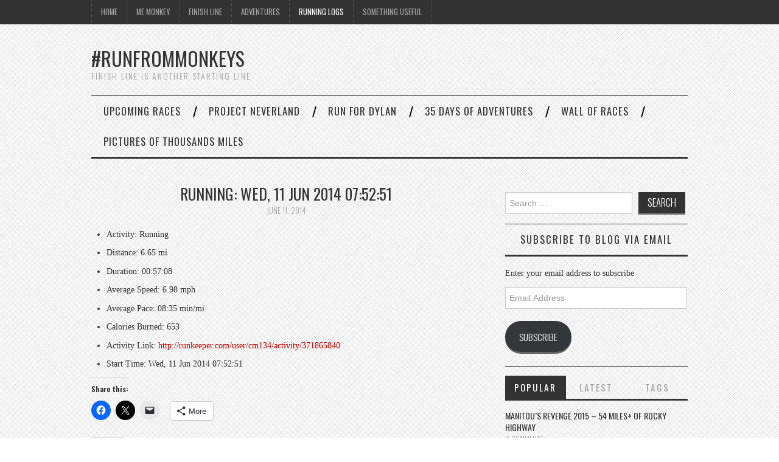

--- FILE ---
content_type: text/html; charset=UTF-8
request_url: http://www.runfrommonkeys.com/running-wed-11-jun-2014-075251/
body_size: 18792
content:
<!DOCTYPE html>
<html lang="en-US">
<head>
	<title>Running: Wed, 11 Jun 2014 07:52:51 &#8211; #runfrommonkeys</title>

	<meta charset="UTF-8">
	<meta name="viewport" content="width=device-width">

	<link rel="profile" href="http://gmpg.org/xfn/11">
	<link rel="pingback" href="http://www.runfrommonkeys.com/xmlrpc.php">

	<meta name='robots' content='max-image-preview:large' />
<!-- Jetpack Site Verification Tags -->
<meta name="google-site-verification" content="TFeASElA043C0E5F3srxr1y8ZM56dWJj-_VJ6tObl5s" />
<link rel='dns-prefetch' href='//www.runfrommonkeys.com' />
<link rel='dns-prefetch' href='//secure.gravatar.com' />
<link rel='dns-prefetch' href='//stats.wp.com' />
<link rel='dns-prefetch' href='//fonts.googleapis.com' />
<link rel='dns-prefetch' href='//jetpack.wordpress.com' />
<link rel='dns-prefetch' href='//s0.wp.com' />
<link rel='dns-prefetch' href='//public-api.wordpress.com' />
<link rel='dns-prefetch' href='//0.gravatar.com' />
<link rel='dns-prefetch' href='//1.gravatar.com' />
<link rel='dns-prefetch' href='//2.gravatar.com' />
<link rel='dns-prefetch' href='//widgets.wp.com' />
<link rel='preconnect' href='//i0.wp.com' />
<link rel='preconnect' href='//c0.wp.com' />
<link rel="alternate" type="application/rss+xml" title="#runfrommonkeys &raquo; Feed" href="http://www.runfrommonkeys.com/feed/" />
<link rel="alternate" type="application/rss+xml" title="#runfrommonkeys &raquo; Comments Feed" href="http://www.runfrommonkeys.com/comments/feed/" />
<link rel="alternate" type="text/calendar" title="#runfrommonkeys &raquo; iCal Feed" href="http://www.runfrommonkeys.com/events/?ical=1" />
<link rel="alternate" type="application/rss+xml" title="#runfrommonkeys &raquo; Running: Wed, 11 Jun 2014 07:52:51 Comments Feed" href="http://www.runfrommonkeys.com/running-wed-11-jun-2014-075251/feed/" />
<link rel="alternate" title="oEmbed (JSON)" type="application/json+oembed" href="http://www.runfrommonkeys.com/wp-json/oembed/1.0/embed?url=http%3A%2F%2Fwww.runfrommonkeys.com%2Frunning-wed-11-jun-2014-075251%2F" />
<link rel="alternate" title="oEmbed (XML)" type="text/xml+oembed" href="http://www.runfrommonkeys.com/wp-json/oembed/1.0/embed?url=http%3A%2F%2Fwww.runfrommonkeys.com%2Frunning-wed-11-jun-2014-075251%2F&#038;format=xml" />
<style id='wp-img-auto-sizes-contain-inline-css' type='text/css'>
img:is([sizes=auto i],[sizes^="auto," i]){contain-intrinsic-size:3000px 1500px}
/*# sourceURL=wp-img-auto-sizes-contain-inline-css */
</style>
<link rel='stylesheet' id='tp-sidebar-login-css' href='http://www.runfrommonkeys.com/wp-content/plugins/tt-sidebar-login-widget/assets/css/tt-sidebar-login.css?ver=6.9' type='text/css' media='all' />
<link rel='stylesheet' id='jetpack_related-posts-css' href='https://c0.wp.com/p/jetpack/15.4/modules/related-posts/related-posts.css' type='text/css' media='all' />
<style id='wp-emoji-styles-inline-css' type='text/css'>

	img.wp-smiley, img.emoji {
		display: inline !important;
		border: none !important;
		box-shadow: none !important;
		height: 1em !important;
		width: 1em !important;
		margin: 0 0.07em !important;
		vertical-align: -0.1em !important;
		background: none !important;
		padding: 0 !important;
	}
/*# sourceURL=wp-emoji-styles-inline-css */
</style>
<link rel='stylesheet' id='wp-block-library-css' href='https://c0.wp.com/c/6.9/wp-includes/css/dist/block-library/style.min.css' type='text/css' media='all' />
<style id='global-styles-inline-css' type='text/css'>
:root{--wp--preset--aspect-ratio--square: 1;--wp--preset--aspect-ratio--4-3: 4/3;--wp--preset--aspect-ratio--3-4: 3/4;--wp--preset--aspect-ratio--3-2: 3/2;--wp--preset--aspect-ratio--2-3: 2/3;--wp--preset--aspect-ratio--16-9: 16/9;--wp--preset--aspect-ratio--9-16: 9/16;--wp--preset--color--black: #000000;--wp--preset--color--cyan-bluish-gray: #abb8c3;--wp--preset--color--white: #ffffff;--wp--preset--color--pale-pink: #f78da7;--wp--preset--color--vivid-red: #cf2e2e;--wp--preset--color--luminous-vivid-orange: #ff6900;--wp--preset--color--luminous-vivid-amber: #fcb900;--wp--preset--color--light-green-cyan: #7bdcb5;--wp--preset--color--vivid-green-cyan: #00d084;--wp--preset--color--pale-cyan-blue: #8ed1fc;--wp--preset--color--vivid-cyan-blue: #0693e3;--wp--preset--color--vivid-purple: #9b51e0;--wp--preset--gradient--vivid-cyan-blue-to-vivid-purple: linear-gradient(135deg,rgb(6,147,227) 0%,rgb(155,81,224) 100%);--wp--preset--gradient--light-green-cyan-to-vivid-green-cyan: linear-gradient(135deg,rgb(122,220,180) 0%,rgb(0,208,130) 100%);--wp--preset--gradient--luminous-vivid-amber-to-luminous-vivid-orange: linear-gradient(135deg,rgb(252,185,0) 0%,rgb(255,105,0) 100%);--wp--preset--gradient--luminous-vivid-orange-to-vivid-red: linear-gradient(135deg,rgb(255,105,0) 0%,rgb(207,46,46) 100%);--wp--preset--gradient--very-light-gray-to-cyan-bluish-gray: linear-gradient(135deg,rgb(238,238,238) 0%,rgb(169,184,195) 100%);--wp--preset--gradient--cool-to-warm-spectrum: linear-gradient(135deg,rgb(74,234,220) 0%,rgb(151,120,209) 20%,rgb(207,42,186) 40%,rgb(238,44,130) 60%,rgb(251,105,98) 80%,rgb(254,248,76) 100%);--wp--preset--gradient--blush-light-purple: linear-gradient(135deg,rgb(255,206,236) 0%,rgb(152,150,240) 100%);--wp--preset--gradient--blush-bordeaux: linear-gradient(135deg,rgb(254,205,165) 0%,rgb(254,45,45) 50%,rgb(107,0,62) 100%);--wp--preset--gradient--luminous-dusk: linear-gradient(135deg,rgb(255,203,112) 0%,rgb(199,81,192) 50%,rgb(65,88,208) 100%);--wp--preset--gradient--pale-ocean: linear-gradient(135deg,rgb(255,245,203) 0%,rgb(182,227,212) 50%,rgb(51,167,181) 100%);--wp--preset--gradient--electric-grass: linear-gradient(135deg,rgb(202,248,128) 0%,rgb(113,206,126) 100%);--wp--preset--gradient--midnight: linear-gradient(135deg,rgb(2,3,129) 0%,rgb(40,116,252) 100%);--wp--preset--font-size--small: 13px;--wp--preset--font-size--medium: 20px;--wp--preset--font-size--large: 36px;--wp--preset--font-size--x-large: 42px;--wp--preset--spacing--20: 0.44rem;--wp--preset--spacing--30: 0.67rem;--wp--preset--spacing--40: 1rem;--wp--preset--spacing--50: 1.5rem;--wp--preset--spacing--60: 2.25rem;--wp--preset--spacing--70: 3.38rem;--wp--preset--spacing--80: 5.06rem;--wp--preset--shadow--natural: 6px 6px 9px rgba(0, 0, 0, 0.2);--wp--preset--shadow--deep: 12px 12px 50px rgba(0, 0, 0, 0.4);--wp--preset--shadow--sharp: 6px 6px 0px rgba(0, 0, 0, 0.2);--wp--preset--shadow--outlined: 6px 6px 0px -3px rgb(255, 255, 255), 6px 6px rgb(0, 0, 0);--wp--preset--shadow--crisp: 6px 6px 0px rgb(0, 0, 0);}:where(.is-layout-flex){gap: 0.5em;}:where(.is-layout-grid){gap: 0.5em;}body .is-layout-flex{display: flex;}.is-layout-flex{flex-wrap: wrap;align-items: center;}.is-layout-flex > :is(*, div){margin: 0;}body .is-layout-grid{display: grid;}.is-layout-grid > :is(*, div){margin: 0;}:where(.wp-block-columns.is-layout-flex){gap: 2em;}:where(.wp-block-columns.is-layout-grid){gap: 2em;}:where(.wp-block-post-template.is-layout-flex){gap: 1.25em;}:where(.wp-block-post-template.is-layout-grid){gap: 1.25em;}.has-black-color{color: var(--wp--preset--color--black) !important;}.has-cyan-bluish-gray-color{color: var(--wp--preset--color--cyan-bluish-gray) !important;}.has-white-color{color: var(--wp--preset--color--white) !important;}.has-pale-pink-color{color: var(--wp--preset--color--pale-pink) !important;}.has-vivid-red-color{color: var(--wp--preset--color--vivid-red) !important;}.has-luminous-vivid-orange-color{color: var(--wp--preset--color--luminous-vivid-orange) !important;}.has-luminous-vivid-amber-color{color: var(--wp--preset--color--luminous-vivid-amber) !important;}.has-light-green-cyan-color{color: var(--wp--preset--color--light-green-cyan) !important;}.has-vivid-green-cyan-color{color: var(--wp--preset--color--vivid-green-cyan) !important;}.has-pale-cyan-blue-color{color: var(--wp--preset--color--pale-cyan-blue) !important;}.has-vivid-cyan-blue-color{color: var(--wp--preset--color--vivid-cyan-blue) !important;}.has-vivid-purple-color{color: var(--wp--preset--color--vivid-purple) !important;}.has-black-background-color{background-color: var(--wp--preset--color--black) !important;}.has-cyan-bluish-gray-background-color{background-color: var(--wp--preset--color--cyan-bluish-gray) !important;}.has-white-background-color{background-color: var(--wp--preset--color--white) !important;}.has-pale-pink-background-color{background-color: var(--wp--preset--color--pale-pink) !important;}.has-vivid-red-background-color{background-color: var(--wp--preset--color--vivid-red) !important;}.has-luminous-vivid-orange-background-color{background-color: var(--wp--preset--color--luminous-vivid-orange) !important;}.has-luminous-vivid-amber-background-color{background-color: var(--wp--preset--color--luminous-vivid-amber) !important;}.has-light-green-cyan-background-color{background-color: var(--wp--preset--color--light-green-cyan) !important;}.has-vivid-green-cyan-background-color{background-color: var(--wp--preset--color--vivid-green-cyan) !important;}.has-pale-cyan-blue-background-color{background-color: var(--wp--preset--color--pale-cyan-blue) !important;}.has-vivid-cyan-blue-background-color{background-color: var(--wp--preset--color--vivid-cyan-blue) !important;}.has-vivid-purple-background-color{background-color: var(--wp--preset--color--vivid-purple) !important;}.has-black-border-color{border-color: var(--wp--preset--color--black) !important;}.has-cyan-bluish-gray-border-color{border-color: var(--wp--preset--color--cyan-bluish-gray) !important;}.has-white-border-color{border-color: var(--wp--preset--color--white) !important;}.has-pale-pink-border-color{border-color: var(--wp--preset--color--pale-pink) !important;}.has-vivid-red-border-color{border-color: var(--wp--preset--color--vivid-red) !important;}.has-luminous-vivid-orange-border-color{border-color: var(--wp--preset--color--luminous-vivid-orange) !important;}.has-luminous-vivid-amber-border-color{border-color: var(--wp--preset--color--luminous-vivid-amber) !important;}.has-light-green-cyan-border-color{border-color: var(--wp--preset--color--light-green-cyan) !important;}.has-vivid-green-cyan-border-color{border-color: var(--wp--preset--color--vivid-green-cyan) !important;}.has-pale-cyan-blue-border-color{border-color: var(--wp--preset--color--pale-cyan-blue) !important;}.has-vivid-cyan-blue-border-color{border-color: var(--wp--preset--color--vivid-cyan-blue) !important;}.has-vivid-purple-border-color{border-color: var(--wp--preset--color--vivid-purple) !important;}.has-vivid-cyan-blue-to-vivid-purple-gradient-background{background: var(--wp--preset--gradient--vivid-cyan-blue-to-vivid-purple) !important;}.has-light-green-cyan-to-vivid-green-cyan-gradient-background{background: var(--wp--preset--gradient--light-green-cyan-to-vivid-green-cyan) !important;}.has-luminous-vivid-amber-to-luminous-vivid-orange-gradient-background{background: var(--wp--preset--gradient--luminous-vivid-amber-to-luminous-vivid-orange) !important;}.has-luminous-vivid-orange-to-vivid-red-gradient-background{background: var(--wp--preset--gradient--luminous-vivid-orange-to-vivid-red) !important;}.has-very-light-gray-to-cyan-bluish-gray-gradient-background{background: var(--wp--preset--gradient--very-light-gray-to-cyan-bluish-gray) !important;}.has-cool-to-warm-spectrum-gradient-background{background: var(--wp--preset--gradient--cool-to-warm-spectrum) !important;}.has-blush-light-purple-gradient-background{background: var(--wp--preset--gradient--blush-light-purple) !important;}.has-blush-bordeaux-gradient-background{background: var(--wp--preset--gradient--blush-bordeaux) !important;}.has-luminous-dusk-gradient-background{background: var(--wp--preset--gradient--luminous-dusk) !important;}.has-pale-ocean-gradient-background{background: var(--wp--preset--gradient--pale-ocean) !important;}.has-electric-grass-gradient-background{background: var(--wp--preset--gradient--electric-grass) !important;}.has-midnight-gradient-background{background: var(--wp--preset--gradient--midnight) !important;}.has-small-font-size{font-size: var(--wp--preset--font-size--small) !important;}.has-medium-font-size{font-size: var(--wp--preset--font-size--medium) !important;}.has-large-font-size{font-size: var(--wp--preset--font-size--large) !important;}.has-x-large-font-size{font-size: var(--wp--preset--font-size--x-large) !important;}
/*# sourceURL=global-styles-inline-css */
</style>

<style id='classic-theme-styles-inline-css' type='text/css'>
/*! This file is auto-generated */
.wp-block-button__link{color:#fff;background-color:#32373c;border-radius:9999px;box-shadow:none;text-decoration:none;padding:calc(.667em + 2px) calc(1.333em + 2px);font-size:1.125em}.wp-block-file__button{background:#32373c;color:#fff;text-decoration:none}
/*# sourceURL=/wp-includes/css/classic-themes.min.css */
</style>
<link rel='stylesheet' id='default-template-css' href='http://www.runfrommonkeys.com/wp-content/plugins/register-plus-redux/extension/readygraph/assets/css/default-popup.css?ver=6.9' type='text/css' media='all' />
<link rel='stylesheet' id='eeb-css-frontend-css' href='http://www.runfrommonkeys.com/wp-content/plugins/email-encoder-bundle/assets/css/style.css?ver=54d4eedc552c499c4a8d6b89c23d3df1' type='text/css' media='all' />
<link rel='stylesheet' id='dashicons-css' href='https://c0.wp.com/c/6.9/wp-includes/css/dashicons.min.css' type='text/css' media='all' />
<link rel='stylesheet' id='athemes-fonts-css' href='http://fonts.googleapis.com/css?family=Oswald%3A300%2C400%2C700&#038;ver=6.9' type='text/css' media='all' />
<link rel='stylesheet' id='athemes-symbols-css' href='http://www.runfrommonkeys.com/wp-content/themes/fashionistas.1.1/fashionistas/css/athemes-symbols.css?ver=6.9' type='text/css' media='all' />
<link rel='stylesheet' id='bootstrap-css' href='http://www.runfrommonkeys.com/wp-content/themes/fashionistas.1.1/fashionistas/css/bootstrap.min.css?ver=6.9' type='text/css' media='all' />
<link rel='stylesheet' id='athemes-style-css' href='http://www.runfrommonkeys.com/wp-content/themes/fashionistas.1.1/fashionistas/style.css?ver=6.9' type='text/css' media='all' />
<link rel='stylesheet' id='jetpack_likes-css' href='https://c0.wp.com/p/jetpack/15.4/modules/likes/style.css' type='text/css' media='all' />
<link rel='stylesheet' id='jetpack-subscriptions-css' href='https://c0.wp.com/p/jetpack/15.4/_inc/build/subscriptions/subscriptions.min.css' type='text/css' media='all' />
<link rel='stylesheet' id='sharedaddy-css' href='https://c0.wp.com/p/jetpack/15.4/modules/sharedaddy/sharing.css' type='text/css' media='all' />
<link rel='stylesheet' id='social-logos-css' href='https://c0.wp.com/p/jetpack/15.4/_inc/social-logos/social-logos.min.css' type='text/css' media='all' />
<script type="text/javascript" src="https://c0.wp.com/c/6.9/wp-includes/js/jquery/jquery.min.js" id="jquery-core-js"></script>
<script type="text/javascript" src="https://c0.wp.com/c/6.9/wp-includes/js/jquery/jquery-migrate.min.js" id="jquery-migrate-js"></script>
<script type="text/javascript" id="jetpack_related-posts-js-extra">
/* <![CDATA[ */
var related_posts_js_options = {"post_heading":"h4"};
//# sourceURL=jetpack_related-posts-js-extra
/* ]]> */
</script>
<script type="text/javascript" src="https://c0.wp.com/p/jetpack/15.4/_inc/build/related-posts/related-posts.min.js" id="jetpack_related-posts-js"></script>
<script type="text/javascript" src="http://www.runfrommonkeys.com/wp-content/plugins/email-encoder-bundle/assets/js/custom.js?ver=2c542c9989f589cd5318f5cef6a9ecd7" id="eeb-js-frontend-js"></script>
<script type="text/javascript" src="http://www.runfrommonkeys.com/wp-content/themes/fashionistas.1.1/fashionistas/js/bootstrap.min.js?ver=6.9" id="bootstrap-js"></script>
<script type="text/javascript" src="http://www.runfrommonkeys.com/wp-content/themes/fashionistas.1.1/fashionistas/js/superfish.js?ver=6.9" id="superfish-js"></script>
<script type="text/javascript" src="http://www.runfrommonkeys.com/wp-content/themes/fashionistas.1.1/fashionistas/js/supersubs.js?ver=6.9" id="supersubs-js"></script>
<script type="text/javascript" src="http://www.runfrommonkeys.com/wp-content/themes/fashionistas.1.1/fashionistas/js/settings.js?ver=6.9" id="athemes-settings-js"></script>
<link rel="https://api.w.org/" href="http://www.runfrommonkeys.com/wp-json/" /><link rel="alternate" title="JSON" type="application/json" href="http://www.runfrommonkeys.com/wp-json/wp/v2/posts/1606" /><link rel="EditURI" type="application/rsd+xml" title="RSD" href="http://www.runfrommonkeys.com/xmlrpc.php?rsd" />
<meta name="generator" content="WordPress 6.9" />
<link rel="canonical" href="http://www.runfrommonkeys.com/running-wed-11-jun-2014-075251/" />
<link rel='shortlink' href='https://wp.me/p4lAUM-pU' />

 <!-- OneAll.com / Social Login for WordPress / v5.10.0 -->
<script data-cfasync="false" type="text/javascript">
 (function() {
  var oa = document.createElement('script'); oa.type = 'text/javascript';
  oa.async = true; oa.src = 'http://runfrommonkey.api.oneall.com/socialize/library.js';
  var s = document.getElementsByTagName('script')[0]; s.parentNode.insertBefore(oa, s);
 })();
</script>

    <!--Load the AJAX API-->
    <script type="text/javascript" src="https://www.gstatic.com/charts/loader.js"></script>
    <meta name="tec-api-version" content="v1"><meta name="tec-api-origin" content="http://www.runfrommonkeys.com"><link rel="alternate" href="http://www.runfrommonkeys.com/wp-json/tribe/events/v1/" />	<style>img#wpstats{display:none}</style>
		
<!-- Jetpack Open Graph Tags -->
<meta property="og:type" content="article" />
<meta property="og:title" content="Running: Wed, 11 Jun 2014 07:52:51" />
<meta property="og:url" content="http://www.runfrommonkeys.com/running-wed-11-jun-2014-075251/" />
<meta property="og:description" content="Activity: Running Distance: 6.65 mi Duration: 00:57:08 Average Speed: 6.98 mph Average Pace: 08:35 min/mi Calories Burned: 653 Activity Link: Start Time: Wed, 11 Jun 2014 07:52:51" />
<meta property="article:published_time" content="2014-06-11T11:52:51+00:00" />
<meta property="article:modified_time" content="2014-06-14T18:27:14+00:00" />
<meta property="article:author" content="https://www.facebook.com/eric.aditya.5" />
<meta property="og:site_name" content="#runfrommonkeys" />
<meta property="og:image" content="https://s0.wp.com/i/blank.jpg" />
<meta property="og:image:width" content="200" />
<meta property="og:image:height" content="200" />
<meta property="og:image:alt" content="" />
<meta property="og:locale" content="en_US" />
<meta name="twitter:site" content="@runfrommonkeys" />
<meta name="twitter:text:title" content="Running: Wed, 11 Jun 2014 07:52:51" />
<meta name="twitter:card" content="summary" />

<!-- End Jetpack Open Graph Tags -->
		<style type="text/css" id="wp-custom-css">
			/*
Welcome to Custom CSS!

CSS (Cascading Style Sheets) is a kind of code that tells the browser how
to render a web page. You may delete these comments and get started with
your customizations.

By default, your stylesheet will be loaded after the theme stylesheets,
which means that your rules can take precedence and override the theme CSS
rules. Just write here what you want to change, you don't need to copy all
your theme's stylesheet content.
*/		</style>
		</head>

<body class="wp-singular post-template-default single single-post postid-1606 single-format-standard wp-theme-fashionistas11fashionistas tribe-no-js page-template-fashionistas">

	<nav id="top-navigation" class="main-navigation" role="navigation">
		<div class="clearfix container">
			<div class="sf-menu"><ul id="menu-main-menu" class="menu"><li id="menu-item-236" class="menu-item menu-item-type-custom menu-item-object-custom menu-item-home menu-item-236"><a href="http://www.runfrommonkeys.com/">Home</a></li>
<li id="menu-item-237" class="menu-item menu-item-type-post_type menu-item-object-page menu-item-237"><a href="http://www.runfrommonkeys.com/me-monkey/">Me Monkey</a></li>
<li id="menu-item-239" class="menu-item menu-item-type-taxonomy menu-item-object-category menu-item-239"><a href="http://www.runfrommonkeys.com/category/finnish-line/">Finish Line</a></li>
<li id="menu-item-2720" class="menu-item menu-item-type-taxonomy menu-item-object-category menu-item-2720"><a href="http://www.runfrommonkeys.com/category/adventures/">Adventures</a></li>
<li id="menu-item-3549" class="menu-item menu-item-type-taxonomy menu-item-object-category current-post-ancestor current-menu-parent current-post-parent menu-item-3549"><a href="http://www.runfrommonkeys.com/category/running-logs/">Running Logs</a></li>
<li id="menu-item-240" class="menu-item menu-item-type-taxonomy menu-item-object-category menu-item-240"><a href="http://www.runfrommonkeys.com/category/my-gears/">Something Useful</a></li>
</ul></div>		</div>
	<!-- #top-navigation --></nav>

	<header id="masthead" class="clearfix container site-header" role="banner">
		<div class="site-branding">
						<div class="site-title">
				<a href="http://www.runfrommonkeys.com/" title="#runfrommonkeys" rel="home">
					#runfrommonkeys				</a>
			</div>
			<div class="site-description">Finish Line Is Another Starting Line</div>
		<!-- .site-branding --></div>

					<!-- #masthead --></header>

	<nav id="main-navigation" class="container main-navigation" role="navigation">
		<a href="#main-navigation" class="nav-open">Menu</a>
		<a href="#" class="nav-close">Close</a>
		<div class="sf-menu"><ul id="menu-sub-menu" class="menu"><li id="menu-item-4109" class="menu-item menu-item-type-taxonomy menu-item-object-tribe_events_cat menu-item-4109"><a href="http://www.runfrommonkeys.com/events/category/running-races/">Upcoming Races</a></li>
<li id="menu-item-4406" class="menu-item menu-item-type-post_type menu-item-object-tribe_events menu-item-4406"><a href="http://www.runfrommonkeys.com/event/project-neverland/">Project Neverland</a></li>
<li id="menu-item-1739" class="menu-item menu-item-type-custom menu-item-object-custom menu-item-1739"><a href="http://www.runfrommonkeys.com/event/run-for-dylan/">Run For Dylan</a></li>
<li id="menu-item-2018" class="menu-item menu-item-type-taxonomy menu-item-object-category menu-item-2018"><a href="http://www.runfrommonkeys.com/category/35-days-of-adventures/">35 Days of Adventures</a></li>
<li id="menu-item-244" class="menu-item menu-item-type-custom menu-item-object-custom menu-item-244"><a href="http://www.runfrommonkeys.com/wall-of-races/">Wall of Races</a></li>
<li id="menu-item-665" class="menu-item menu-item-type-post_type menu-item-object-page menu-item-665"><a href="http://www.runfrommonkeys.com/pictures-of-thousand-miles/">Pictures of Thousands Miles</a></li>
</ul></div>	<!-- #main-navigation --></nav>

	<div id="main" class="site-main">
		<div class="clearfix container">
	<div id="primary" class="content-area">
		<div id="content" class="site-content" role="main">

		
			
<article id="post-1606" class="clearfix post-1606 post type-post status-publish format-standard hentry category-just-running-around category-running-logs tag-running">
	<header class="entry-header">
		<h1 class="entry-title">Running: Wed, 11 Jun 2014 07:52:51</h1>

		<div class="entry-meta">
			<span class="posted-on"><a href="http://www.runfrommonkeys.com/running-wed-11-jun-2014-075251/" title="7:52 am" rel="bookmark"><time class="entry-date published" datetime="2014-06-11T07:52:51-04:00">June 11, 2014</time></a></span>
					<!-- .entry-meta --></div>
	<!-- .entry-header --></header>

	<div class="clearfix entry-content">
		<ul class="rk-list">
<li class="rk-activity">Activity: Running</li>
<li class="rk-distance">Distance: 6.65 mi</li>
<li class="rk-duration">Duration: 00:57:08</li>
<li class="rk-avg-speed">Average Speed: 6.98 mph</li>
<li class="rk-avg-pace">Average Pace: 08:35 min/mi</li>
<li class="rk-calories">Calories Burned: 653</li>
<li class="rk-activity-link">Activity Link: <a href="http://runkeeper.com/user/cm134/activity/371865840">http://runkeeper.com/user/cm134/activity/371865840</a></li>
<li class="rk-start-time">Start Time: Wed, 11 Jun 2014 07:52:51</li>
</ul>
<div class="sharedaddy sd-sharing-enabled"><div class="robots-nocontent sd-block sd-social sd-social-icon sd-sharing"><h3 class="sd-title">Share this:</h3><div class="sd-content"><ul><li class="share-facebook"><a rel="nofollow noopener noreferrer"
				data-shared="sharing-facebook-1606"
				class="share-facebook sd-button share-icon no-text"
				href="http://www.runfrommonkeys.com/running-wed-11-jun-2014-075251/?share=facebook"
				target="_blank"
				aria-labelledby="sharing-facebook-1606"
				>
				<span id="sharing-facebook-1606" hidden>Click to share on Facebook (Opens in new window)</span>
				<span>Facebook</span>
			</a></li><li class="share-twitter"><a rel="nofollow noopener noreferrer"
				data-shared="sharing-twitter-1606"
				class="share-twitter sd-button share-icon no-text"
				href="http://www.runfrommonkeys.com/running-wed-11-jun-2014-075251/?share=twitter"
				target="_blank"
				aria-labelledby="sharing-twitter-1606"
				>
				<span id="sharing-twitter-1606" hidden>Click to share on X (Opens in new window)</span>
				<span>X</span>
			</a></li><li class="share-email"><a rel="nofollow noopener noreferrer" data-shared="sharing-email-1606" class="share-email sd-button share-icon no-text mailto-link" href="javascript:;" data-enc-email="?fhowrpg=%5OFunerq%20Cbfg%5Q%20Ehaavat%3N%20Jrq%2P%2011%20Wha%202014%2007%3N52%3N51&obql=uggc%3N%2S%2Sjjj.ehasebzzbaxrlf.pbz%2Sehaavat-jrq-11-wha-2014-075251%2S&funer=rznvy" target="_blank" aria-labelledby="sharing-email-1606" data-email-share-error-title="Do you have email set up?" data-email-share-error-text="If you&#039;re having problems sharing via email, you might not have email set up for your browser. You may need to create a new email yourself." data-email-share-nonce="5e155d159f" data-email-share-track-url="http://www.runfrommonkeys.com/running-wed-11-jun-2014-075251/?share=email" data-wpel-link="ignore">
				<span id="sharing-email-1606" hidden>Click to email a link to a friend (Opens in new window)</span>
				<span>Email</span>
			</a></li><li><a href="#" class="sharing-anchor sd-button share-more"><span>More</span></a></li><li class="share-end"></li></ul><div class="sharing-hidden"><div class="inner" style="display: none;"><ul><li class="share-linkedin"><a rel="nofollow noopener noreferrer"
				data-shared="sharing-linkedin-1606"
				class="share-linkedin sd-button share-icon no-text"
				href="http://www.runfrommonkeys.com/running-wed-11-jun-2014-075251/?share=linkedin"
				target="_blank"
				aria-labelledby="sharing-linkedin-1606"
				>
				<span id="sharing-linkedin-1606" hidden>Click to share on LinkedIn (Opens in new window)</span>
				<span>LinkedIn</span>
			</a></li><li class="share-tumblr"><a rel="nofollow noopener noreferrer"
				data-shared="sharing-tumblr-1606"
				class="share-tumblr sd-button share-icon no-text"
				href="http://www.runfrommonkeys.com/running-wed-11-jun-2014-075251/?share=tumblr"
				target="_blank"
				aria-labelledby="sharing-tumblr-1606"
				>
				<span id="sharing-tumblr-1606" hidden>Click to share on Tumblr (Opens in new window)</span>
				<span>Tumblr</span>
			</a></li><li class="share-pinterest"><a rel="nofollow noopener noreferrer"
				data-shared="sharing-pinterest-1606"
				class="share-pinterest sd-button share-icon no-text"
				href="http://www.runfrommonkeys.com/running-wed-11-jun-2014-075251/?share=pinterest"
				target="_blank"
				aria-labelledby="sharing-pinterest-1606"
				>
				<span id="sharing-pinterest-1606" hidden>Click to share on Pinterest (Opens in new window)</span>
				<span>Pinterest</span>
			</a></li><li class="share-print"><a rel="nofollow noopener noreferrer"
				data-shared="sharing-print-1606"
				class="share-print sd-button share-icon no-text"
				href="http://www.runfrommonkeys.com/running-wed-11-jun-2014-075251/#print?share=print"
				target="_blank"
				aria-labelledby="sharing-print-1606"
				>
				<span id="sharing-print-1606" hidden>Click to print (Opens in new window)</span>
				<span>Print</span>
			</a></li><li class="share-end"></li></ul></div></div></div></div></div><div class='sharedaddy sd-block sd-like jetpack-likes-widget-wrapper jetpack-likes-widget-unloaded' id='like-post-wrapper-64252136-1606-69778984c735e' data-src='https://widgets.wp.com/likes/?ver=15.4#blog_id=64252136&amp;post_id=1606&amp;origin=www.runfrommonkeys.com&amp;obj_id=64252136-1606-69778984c735e' data-name='like-post-frame-64252136-1606-69778984c735e' data-title='Like or Reblog'><h3 class="sd-title">Like this:</h3><div class='likes-widget-placeholder post-likes-widget-placeholder' style='height: 55px;'><span class='button'><span>Like</span></span> <span class="loading">Loading...</span></div><span class='sd-text-color'></span><a class='sd-link-color'></a></div>
<div id='jp-relatedposts' class='jp-relatedposts' >
	<h3 class="jp-relatedposts-headline"><em>Related</em></h3>
</div>			<!-- .entry-content --></div>

	<footer class="entry-meta entry-footer">
		<span class="cat-links"><i class="ico-folder"></i> <a href="http://www.runfrommonkeys.com/category/just-running-around/" rel="category tag">Just Running Around</a>, <a href="http://www.runfrommonkeys.com/category/running-logs/" rel="category tag">Running Logs</a></span><span class="tags-links"><i class="ico-tags"></i> <a href="http://www.runfrommonkeys.com/tag/running/" rel="tag">Running</a></span>	<!-- .entry-meta --></footer>
<!-- #post-1606 --></article>

			<div class="clearfix author-info">
				<div class="author-photo"><img alt='' src='https://secure.gravatar.com/avatar/81fa585ff47aa34f7ad9546f4648e67ee9c2216c9054b644a748c6f6e0a9ee11?s=75&#038;r=g' srcset='https://secure.gravatar.com/avatar/81fa585ff47aa34f7ad9546f4648e67ee9c2216c9054b644a748c6f6e0a9ee11?s=150&#038;r=g 2x' class='avatar avatar-75 photo' height='75' width='75' decoding='async'/></div>
				<div class="author-content">
					<h3>Eric Aditya</h3>
					<p></p>
					<div class="author-links">
						<a href="http://www.runfrommonkeys.com/author/eric-dalimarta/" rel="me">More Posts</a>

												<a href="http://twitter.com/https://twitter.com/RunFromMonkeys">Twitter</a>
						
												<a href="https://facebook.com/https://www.facebook.com/eric.aditya.5">Facebook</a>
						
											</div>
				</div>
			<!-- .author-info --></div>

				<nav role="navigation" id="nav-below" class="post-navigation">
		<h1 class="screen-reader-text">Post navigation</h1>

	
		<div class="nav-previous"><span>Previous Article</span><a href="http://www.runfrommonkeys.com/running-mon-9-jun-2014-192135/" rel="prev"><span class="meta-nav">&larr;</span> Running: Mon, 9 Jun 2014 19:21:35</a></div>		<div class="nav-next"><span>Next Article</span><a href="http://www.runfrommonkeys.com/running-wed-11-jun-2014-183906/" rel="next">Running: Wed, 11 Jun 2014 18:39:06 <span class="meta-nav">&rarr;</span></a></div>
	
	</nav><!-- #nav-below -->
	
			
		
		</div><!-- #content -->
	</div><!-- #primary -->

<div id="widget-area-2" class="site-sidebar widget-area" role="complementary">
	<aside id="search-8" class="widget widget_search"><form role="search" method="get" class="search-form" action="http://www.runfrommonkeys.com/">
	<label>
		<span class="screen-reader-text">Search for:</span>
		<input type="search" class="search-field" placeholder="Search &hellip;" value="" name="s" title="Search for:">
	</label>
	<input type="submit" class="search-submit" value="Search">
</form>
</aside><aside id="blog_subscription-2" class="widget widget_blog_subscription jetpack_subscription_widget"><h3 class="widget-title">Subscribe to Blog via Email</h3>
			<div class="wp-block-jetpack-subscriptions__container">
			<form action="#" method="post" accept-charset="utf-8" id="subscribe-blog-blog_subscription-2"
				data-blog="64252136"
				data-post_access_level="everybody" >
									<div id="subscribe-text"><p>Enter your email address to subscribe</p>
</div>
										<p id="subscribe-email">
						<label id="jetpack-subscribe-label"
							class="screen-reader-text"
							for="subscribe-field-blog_subscription-2">
							Email Address						</label>
						<input type="email" name="email" autocomplete="email" required="required"
																					value=""
							id="subscribe-field-blog_subscription-2"
							placeholder="Email Address"
						/>
					</p>

					<p id="subscribe-submit"
											>
						<input type="hidden" name="action" value="subscribe"/>
						<input type="hidden" name="source" value="http://www.runfrommonkeys.com/running-wed-11-jun-2014-075251/"/>
						<input type="hidden" name="sub-type" value="widget"/>
						<input type="hidden" name="redirect_fragment" value="subscribe-blog-blog_subscription-2"/>
						<input type="hidden" id="_wpnonce" name="_wpnonce" value="c0aca1f41b" /><input type="hidden" name="_wp_http_referer" value="/running-wed-11-jun-2014-075251/" />						<button type="submit"
															class="wp-block-button__link"
																					name="jetpack_subscriptions_widget"
						>
							Subscribe						</button>
					</p>
							</form>
						</div>
			
</aside><aside id="athemes_tabs-2" class="widget widget_athemes_tabs">
		<ul id="widget-tab" class="clearfix widget-tab-nav">
			<li class="active"><a href="#widget-tab-popular">Popular</a></li>
			<li><a href="#widget-tab-latest">Latest</a></li>
			<li><a href="#widget-tab-tags">Tags</a></li>
		</ul>
 
		<div class="widget-tab-content">
			<div class="tab-pane active" id="widget-tab-popular">
				<ul>
												
					<li class="clearfix">
												<div class="widget-entry-content">
							<h4><a href="http://www.runfrommonkeys.com/manitous-revenge-2015-54-miles-of-rocky-highway/" title="Manitou’s Revenge 2015 &#8211; 54 Miles+ of Rocky Highway" rel="bookmark">Manitou’s Revenge 2015 &#8211; 54 Miles+ of Rocky Highway</a></h4>
							<span>2 Comments</span>
						</div>
											</li>
												
					<li class="clearfix">
												<div class="widget-entry-content">
							<h4><a href="http://www.runfrommonkeys.com/running-sat-15-feb-2014-113827-2/" title="Running: Sat, 15 Feb 2014 11:38:27" rel="bookmark">Running: Sat, 15 Feb 2014 11:38:27</a></h4>
							<span>2 Comments</span>
						</div>
											</li>
												
					<li class="clearfix">
												<div class="widget-entry-thumbnail">
							<a href="http://www.runfrommonkeys.com/manitous-revenge-the-revenge-is-brutally-sweet/" title="Manitou&#8217;s Revenge &#8211; The Revenge Is Brutally Sweet"><img width="50" height="50" src="https://i0.wp.com/www.runfrommonkeys.com/wp-content/uploads/2014/06/Manitou2014.jpg?resize=50%2C50" class="attachment-thumb-small size-thumb-small wp-post-image" alt="" title="Manitou&#8217;s Revenge &#8211; The Revenge Is Brutally Sweet" decoding="async" loading="lazy" srcset="https://i0.wp.com/www.runfrommonkeys.com/wp-content/uploads/2014/06/Manitou2014.jpg?resize=150%2C150 150w, https://i0.wp.com/www.runfrommonkeys.com/wp-content/uploads/2014/06/Manitou2014.jpg?resize=50%2C50 50w, https://i0.wp.com/www.runfrommonkeys.com/wp-content/uploads/2014/06/Manitou2014.jpg?zoom=2&amp;resize=50%2C50 100w" sizes="auto, (max-width: 50px) 100vw, 50px" data-attachment-id="1894" data-permalink="http://www.runfrommonkeys.com/manitous-revenge-the-revenge-is-brutally-sweet/manitou2014/#main" data-orig-file="https://i0.wp.com/www.runfrommonkeys.com/wp-content/uploads/2014/06/Manitou2014.jpg?fit=1024%2C811" data-orig-size="1024,811" data-comments-opened="1" data-image-meta="{&quot;aperture&quot;:&quot;0&quot;,&quot;credit&quot;:&quot;&quot;,&quot;camera&quot;:&quot;&quot;,&quot;caption&quot;:&quot;&quot;,&quot;created_timestamp&quot;:&quot;0&quot;,&quot;copyright&quot;:&quot;&quot;,&quot;focal_length&quot;:&quot;0&quot;,&quot;iso&quot;:&quot;0&quot;,&quot;shutter_speed&quot;:&quot;0&quot;,&quot;title&quot;:&quot;&quot;}" data-image-title="Manitou 2014" data-image-description="" data-image-caption="&lt;p&gt;Manitou&amp;#8217;s Revenge Ultra 2014. Finish in 17:13:32, overall place #39— at Catskill, NY.&lt;/p&gt;
" data-medium-file="https://i0.wp.com/www.runfrommonkeys.com/wp-content/uploads/2014/06/Manitou2014.jpg?fit=300%2C237" data-large-file="https://i0.wp.com/www.runfrommonkeys.com/wp-content/uploads/2014/06/Manitou2014.jpg?fit=640%2C507" /></a>
						</div>
						<div class="widget-entry-summary">
							<h4><a href="http://www.runfrommonkeys.com/manitous-revenge-the-revenge-is-brutally-sweet/" title="Manitou&#8217;s Revenge &#8211; The Revenge Is Brutally Sweet" rel="bookmark">Manitou&#8217;s Revenge &#8211; The Revenge Is Brutally Sweet</a></h4>
							<span>1 Comment</span>
						</div>
											</li>
												
					<li class="clearfix">
												<div class="widget-entry-thumbnail">
							<a href="http://www.runfrommonkeys.com/tds-sur-les-traces-des-ducs-de-savoie/" title="TDS® (Sur les Traces des Ducs de Savoie)"><img width="50" height="50" src="https://i0.wp.com/www.runfrommonkeys.com/wp-content/uploads/2014/08/DSC_0571.jpg?resize=50%2C50" class="attachment-thumb-small size-thumb-small wp-post-image" alt="" title="TDS® (Sur les Traces des Ducs de Savoie)" decoding="async" loading="lazy" srcset="https://i0.wp.com/www.runfrommonkeys.com/wp-content/uploads/2014/08/DSC_0571.jpg?resize=150%2C150 150w, https://i0.wp.com/www.runfrommonkeys.com/wp-content/uploads/2014/08/DSC_0571.jpg?resize=50%2C50 50w, https://i0.wp.com/www.runfrommonkeys.com/wp-content/uploads/2014/08/DSC_0571.jpg?zoom=2&amp;resize=50%2C50 100w" sizes="auto, (max-width: 50px) 100vw, 50px" data-attachment-id="2652" data-permalink="http://www.runfrommonkeys.com/tds-sur-les-traces-des-ducs-de-savoie/dsc_0571/#main" data-orig-file="https://i0.wp.com/www.runfrommonkeys.com/wp-content/uploads/2014/08/DSC_0571.jpg?fit=1024%2C576" data-orig-size="1024,576" data-comments-opened="1" data-image-meta="{&quot;aperture&quot;:&quot;2.4&quot;,&quot;credit&quot;:&quot;&quot;,&quot;camera&quot;:&quot;C5502&quot;,&quot;caption&quot;:&quot;&quot;,&quot;created_timestamp&quot;:&quot;1409083857&quot;,&quot;copyright&quot;:&quot;&quot;,&quot;focal_length&quot;:&quot;4.1&quot;,&quot;iso&quot;:&quot;800&quot;,&quot;shutter_speed&quot;:&quot;0.03125&quot;,&quot;title&quot;:&quot;&quot;,&quot;orientation&quot;:&quot;1&quot;}" data-image-title="TDS® (SUR LES TRACES DES DUCS DE SAVOIE)" data-image-description="" data-image-caption="&lt;p&gt;TDS 2014 120 km 7250 m. Finish in 28:32:00, overall place #550— at Mont Blanc.&lt;/p&gt;
" data-medium-file="https://i0.wp.com/www.runfrommonkeys.com/wp-content/uploads/2014/08/DSC_0571.jpg?fit=300%2C168" data-large-file="https://i0.wp.com/www.runfrommonkeys.com/wp-content/uploads/2014/08/DSC_0571.jpg?fit=640%2C360" /></a>
						</div>
						<div class="widget-entry-summary">
							<h4><a href="http://www.runfrommonkeys.com/tds-sur-les-traces-des-ducs-de-savoie/" title="TDS® (Sur les Traces des Ducs de Savoie)" rel="bookmark">TDS® (Sur les Traces des Ducs de Savoie)</a></h4>
							<span>1 Comment</span>
						</div>
											</li>
												
					<li class="clearfix">
												<div class="widget-entry-thumbnail">
							<a href="http://www.runfrommonkeys.com/2014-tnf-bear-mountain-50-miles-challenge-giving-up-is-easy-finishing-up-is-the-challenge/" title="2014 TNF Bear Mountain 50 Miles Challenge &#8211; Giving up is easy, finishing up is the challenge"><img width="50" height="50" src="https://i0.wp.com/www.runfrommonkeys.com/wp-content/uploads/2014/05/DSC_0454.jpg?resize=50%2C50" class="attachment-thumb-small size-thumb-small wp-post-image" alt="" title="2014 TNF Bear Mountain 50 Miles Challenge &#8211; Giving up is easy, finishing up is the challenge" decoding="async" loading="lazy" srcset="https://i0.wp.com/www.runfrommonkeys.com/wp-content/uploads/2014/05/DSC_0454.jpg?resize=150%2C150 150w, https://i0.wp.com/www.runfrommonkeys.com/wp-content/uploads/2014/05/DSC_0454.jpg?resize=50%2C50 50w, https://i0.wp.com/www.runfrommonkeys.com/wp-content/uploads/2014/05/DSC_0454.jpg?zoom=2&amp;resize=50%2C50 100w" sizes="auto, (max-width: 50px) 100vw, 50px" data-attachment-id="1455" data-permalink="http://www.runfrommonkeys.com/2014-tnf-bear-mountain-50-miles-challenge-giving-up-is-easy-finishing-up-is-the-challenge/dsc_0454/#main" data-orig-file="https://i0.wp.com/www.runfrommonkeys.com/wp-content/uploads/2014/05/DSC_0454.jpg?fit=1024%2C740" data-orig-size="1024,740" data-comments-opened="1" data-image-meta="{&quot;aperture&quot;:&quot;0&quot;,&quot;credit&quot;:&quot;&quot;,&quot;camera&quot;:&quot;&quot;,&quot;caption&quot;:&quot;&quot;,&quot;created_timestamp&quot;:&quot;0&quot;,&quot;copyright&quot;:&quot;&quot;,&quot;focal_length&quot;:&quot;0&quot;,&quot;iso&quot;:&quot;0&quot;,&quot;shutter_speed&quot;:&quot;0&quot;,&quot;title&quot;:&quot;&quot;}" data-image-title="TNF ECS Bear Mountain 2014" data-image-description="" data-image-caption="&lt;p&gt;TNF Bear Mountain 50M 2014. Finish in 11:26:57 &amp;#8211; at Bear Mountain, NY.&lt;/p&gt;
" data-medium-file="https://i0.wp.com/www.runfrommonkeys.com/wp-content/uploads/2014/05/DSC_0454.jpg?fit=300%2C216" data-large-file="https://i0.wp.com/www.runfrommonkeys.com/wp-content/uploads/2014/05/DSC_0454.jpg?fit=640%2C463" /></a>
						</div>
						<div class="widget-entry-summary">
							<h4><a href="http://www.runfrommonkeys.com/2014-tnf-bear-mountain-50-miles-challenge-giving-up-is-easy-finishing-up-is-the-challenge/" title="2014 TNF Bear Mountain 50 Miles Challenge &#8211; Giving up is easy, finishing up is the challenge" rel="bookmark">2014 TNF Bear Mountain 50 Miles Challenge &#8211; Giving up is easy, finishing up is the challenge</a></h4>
							<span>1 Comment</span>
						</div>
											</li>
								</ul>
			<!-- #widget-tab-popular --></div>

			<div class="tab-pane" id="widget-tab-latest">
				<ul>
										<li class="clearfix">
												<div class="widget-entry-thumbnail">
							<a href="http://www.runfrommonkeys.com/gede-pangrango-ultra-marathon-2018-60k-three-peat-peak/" title="Gede Pangrango Ultra Marathon 2018 60k &#8211; Three Peat Peak"><img width="50" height="50" src="https://i0.wp.com/www.runfrommonkeys.com/wp-content/uploads/2018/07/GepangUltra2018.jpg?resize=50%2C50" class="attachment-thumb-small size-thumb-small wp-post-image" alt="" title="Gede Pangrango Ultra Marathon 2018 60k &#8211; Three Peat Peak" decoding="async" loading="lazy" srcset="https://i0.wp.com/www.runfrommonkeys.com/wp-content/uploads/2018/07/GepangUltra2018.jpg?resize=150%2C150 150w, https://i0.wp.com/www.runfrommonkeys.com/wp-content/uploads/2018/07/GepangUltra2018.jpg?resize=50%2C50 50w, https://i0.wp.com/www.runfrommonkeys.com/wp-content/uploads/2018/07/GepangUltra2018.jpg?zoom=2&amp;resize=50%2C50 100w" sizes="auto, (max-width: 50px) 100vw, 50px" data-attachment-id="5572" data-permalink="http://www.runfrommonkeys.com/gede-pangrango-ultra-marathon-2018-60k-three-peat-peak/gepangultra2018/#main" data-orig-file="https://i0.wp.com/www.runfrommonkeys.com/wp-content/uploads/2018/07/GepangUltra2018.jpg?fit=1006%2C746" data-orig-size="1006,746" data-comments-opened="1" data-image-meta="{&quot;aperture&quot;:&quot;0&quot;,&quot;credit&quot;:&quot;&quot;,&quot;camera&quot;:&quot;&quot;,&quot;caption&quot;:&quot;&quot;,&quot;created_timestamp&quot;:&quot;0&quot;,&quot;copyright&quot;:&quot;&quot;,&quot;focal_length&quot;:&quot;0&quot;,&quot;iso&quot;:&quot;0&quot;,&quot;shutter_speed&quot;:&quot;0&quot;,&quot;title&quot;:&quot;&quot;,&quot;orientation&quot;:&quot;1&quot;}" data-image-title="GepangUltra2018" data-image-description="" data-image-caption="" data-medium-file="https://i0.wp.com/www.runfrommonkeys.com/wp-content/uploads/2018/07/GepangUltra2018.jpg?fit=300%2C222" data-large-file="https://i0.wp.com/www.runfrommonkeys.com/wp-content/uploads/2018/07/GepangUltra2018.jpg?fit=640%2C475" /></a>
						</div>
						<div class="widget-entry-summary">
							<h4><a href="http://www.runfrommonkeys.com/gede-pangrango-ultra-marathon-2018-60k-three-peat-peak/" title="Gede Pangrango Ultra Marathon 2018 60k &#8211; Three Peat Peak" rel="bookmark">Gede Pangrango Ultra Marathon 2018 60k &#8211; Three Peat Peak</a></h4>
							<span>July 28, 2018</span>
						</div>							
											</li>
										<li class="clearfix">
												<div class="widget-entry-thumbnail">
							<a href="http://www.runfrommonkeys.com/goat-run-2018-series-2-mount-slamet/" title="GOAT RUN 2018 SERIES #2 – MOUNT SLAMET"><img width="50" height="50" src="https://i0.wp.com/www.runfrommonkeys.com/wp-content/uploads/2018/07/GunturSlamet2019.jpg?resize=50%2C50" class="attachment-thumb-small size-thumb-small wp-post-image" alt="" title="GOAT RUN 2018 SERIES #2 – MOUNT SLAMET" decoding="async" loading="lazy" srcset="https://i0.wp.com/www.runfrommonkeys.com/wp-content/uploads/2018/07/GunturSlamet2019.jpg?resize=150%2C150 150w, https://i0.wp.com/www.runfrommonkeys.com/wp-content/uploads/2018/07/GunturSlamet2019.jpg?resize=50%2C50 50w, https://i0.wp.com/www.runfrommonkeys.com/wp-content/uploads/2018/07/GunturSlamet2019.jpg?zoom=2&amp;resize=50%2C50 100w" sizes="auto, (max-width: 50px) 100vw, 50px" data-attachment-id="5567" data-permalink="http://www.runfrommonkeys.com/goat-run-2018-series-2-mount-slamet/gunturslamet2019/#main" data-orig-file="https://i0.wp.com/www.runfrommonkeys.com/wp-content/uploads/2018/07/GunturSlamet2019.jpg?fit=1012%2C775" data-orig-size="1012,775" data-comments-opened="1" data-image-meta="{&quot;aperture&quot;:&quot;0&quot;,&quot;credit&quot;:&quot;&quot;,&quot;camera&quot;:&quot;&quot;,&quot;caption&quot;:&quot;&quot;,&quot;created_timestamp&quot;:&quot;0&quot;,&quot;copyright&quot;:&quot;&quot;,&quot;focal_length&quot;:&quot;0&quot;,&quot;iso&quot;:&quot;0&quot;,&quot;shutter_speed&quot;:&quot;0&quot;,&quot;title&quot;:&quot;&quot;,&quot;orientation&quot;:&quot;1&quot;}" data-image-title="GunturSlamet2019" data-image-description="" data-image-caption="" data-medium-file="https://i0.wp.com/www.runfrommonkeys.com/wp-content/uploads/2018/07/GunturSlamet2019.jpg?fit=300%2C230" data-large-file="https://i0.wp.com/www.runfrommonkeys.com/wp-content/uploads/2018/07/GunturSlamet2019.jpg?fit=640%2C490" /></a>
						</div>
						<div class="widget-entry-summary">
							<h4><a href="http://www.runfrommonkeys.com/goat-run-2018-series-2-mount-slamet/" title="GOAT RUN 2018 SERIES #2 – MOUNT SLAMET" rel="bookmark">GOAT RUN 2018 SERIES #2 – MOUNT SLAMET</a></h4>
							<span>July 08, 2018</span>
						</div>							
											</li>
										<li class="clearfix">
												<div class="widget-entry-thumbnail">
							<a href="http://www.runfrommonkeys.com/rinjani100-2018-epic-st/" title="Rinjani100 2018 &#8211; Epic S**t"><img width="50" height="50" src="https://i0.wp.com/www.runfrommonkeys.com/wp-content/uploads/2019/07/DSC_6528.jpg?resize=50%2C50" class="attachment-thumb-small size-thumb-small wp-post-image" alt="" title="Rinjani100 2018 &#8211; Epic S**t" decoding="async" loading="lazy" srcset="https://i0.wp.com/www.runfrommonkeys.com/wp-content/uploads/2019/07/DSC_6528.jpg?resize=150%2C150 150w, https://i0.wp.com/www.runfrommonkeys.com/wp-content/uploads/2019/07/DSC_6528.jpg?resize=50%2C50 50w, https://i0.wp.com/www.runfrommonkeys.com/wp-content/uploads/2019/07/DSC_6528.jpg?zoom=2&amp;resize=50%2C50 100w" sizes="auto, (max-width: 50px) 100vw, 50px" data-attachment-id="5341" data-permalink="http://www.runfrommonkeys.com/rinjani100-2018-epic-st/dsc_6528/#main" data-orig-file="https://i0.wp.com/www.runfrommonkeys.com/wp-content/uploads/2019/07/DSC_6528.jpg?fit=816%2C578" data-orig-size="816,578" data-comments-opened="1" data-image-meta="{&quot;aperture&quot;:&quot;2&quot;,&quot;credit&quot;:&quot;&quot;,&quot;camera&quot;:&quot;G8441&quot;,&quot;caption&quot;:&quot;&quot;,&quot;created_timestamp&quot;:&quot;1528827732&quot;,&quot;copyright&quot;:&quot;&quot;,&quot;focal_length&quot;:&quot;4.4&quot;,&quot;iso&quot;:&quot;2000&quot;,&quot;shutter_speed&quot;:&quot;0.0625&quot;,&quot;title&quot;:&quot;&quot;,&quot;orientation&quot;:&quot;1&quot;}" data-image-title="DSC_6528" data-image-description="" data-image-caption="" data-medium-file="https://i0.wp.com/www.runfrommonkeys.com/wp-content/uploads/2019/07/DSC_6528.jpg?fit=300%2C213" data-large-file="https://i0.wp.com/www.runfrommonkeys.com/wp-content/uploads/2019/07/DSC_6528.jpg?fit=640%2C453" /></a>
						</div>
						<div class="widget-entry-summary">
							<h4><a href="http://www.runfrommonkeys.com/rinjani100-2018-epic-st/" title="Rinjani100 2018 &#8211; Epic S**t" rel="bookmark">Rinjani100 2018 &#8211; Epic S**t</a></h4>
							<span>May 04, 2018</span>
						</div>							
											</li>
										<li class="clearfix">
												<div class="widget-entry-thumbnail">
							<a href="http://www.runfrommonkeys.com/cc5k-2018-canirunners-lovepink/" title="CC5K 2018 &#8211; CaniRunners Lovepink"><img width="50" height="50" src="https://i0.wp.com/www.runfrommonkeys.com/wp-content/uploads/2018/10/DSC_6529.jpg?resize=50%2C50" class="attachment-thumb-small size-thumb-small wp-post-image" alt="" title="CC5K 2018 &#8211; CaniRunners Lovepink" decoding="async" loading="lazy" srcset="https://i0.wp.com/www.runfrommonkeys.com/wp-content/uploads/2018/10/DSC_6529.jpg?resize=150%2C150 150w, https://i0.wp.com/www.runfrommonkeys.com/wp-content/uploads/2018/10/DSC_6529.jpg?resize=50%2C50 50w, https://i0.wp.com/www.runfrommonkeys.com/wp-content/uploads/2018/10/DSC_6529.jpg?zoom=2&amp;resize=50%2C50 100w" sizes="auto, (max-width: 50px) 100vw, 50px" data-attachment-id="5157" data-permalink="http://www.runfrommonkeys.com/cc5k-2018-canirunners-lovepink/dsc_6529/#main" data-orig-file="https://i0.wp.com/www.runfrommonkeys.com/wp-content/uploads/2018/10/DSC_6529.jpg?fit=1024%2C703" data-orig-size="1024,703" data-comments-opened="1" data-image-meta="{&quot;aperture&quot;:&quot;0&quot;,&quot;credit&quot;:&quot;&quot;,&quot;camera&quot;:&quot;&quot;,&quot;caption&quot;:&quot;&quot;,&quot;created_timestamp&quot;:&quot;0&quot;,&quot;copyright&quot;:&quot;&quot;,&quot;focal_length&quot;:&quot;0&quot;,&quot;iso&quot;:&quot;0&quot;,&quot;shutter_speed&quot;:&quot;0&quot;,&quot;title&quot;:&quot;&quot;,&quot;orientation&quot;:&quot;0&quot;}" data-image-title="DSC_6529" data-image-description="" data-image-caption="" data-medium-file="https://i0.wp.com/www.runfrommonkeys.com/wp-content/uploads/2018/10/DSC_6529.jpg?fit=300%2C206" data-large-file="https://i0.wp.com/www.runfrommonkeys.com/wp-content/uploads/2018/10/DSC_6529.jpg?fit=640%2C439" /></a>
						</div>
						<div class="widget-entry-summary">
							<h4><a href="http://www.runfrommonkeys.com/cc5k-2018-canirunners-lovepink/" title="CC5K 2018 &#8211; CaniRunners Lovepink" rel="bookmark">CC5K 2018 &#8211; CaniRunners Lovepink</a></h4>
							<span>April 28, 2018</span>
						</div>							
											</li>
										<li class="clearfix">
												<div class="widget-entry-thumbnail">
							<a href="http://www.runfrommonkeys.com/goat-run-2018-series-1-mount-guntur/" title="GOAT RUN 2018 SERIES #1 – MOUNT GUNTUR"><img width="50" height="50" src="https://i0.wp.com/www.runfrommonkeys.com/wp-content/uploads/2018/10/DSC_6531.jpg?resize=50%2C50" class="attachment-thumb-small size-thumb-small wp-post-image" alt="" title="GOAT RUN 2018 SERIES #1 – MOUNT GUNTUR" decoding="async" loading="lazy" srcset="https://i0.wp.com/www.runfrommonkeys.com/wp-content/uploads/2018/10/DSC_6531.jpg?resize=150%2C150 150w, https://i0.wp.com/www.runfrommonkeys.com/wp-content/uploads/2018/10/DSC_6531.jpg?resize=50%2C50 50w, https://i0.wp.com/www.runfrommonkeys.com/wp-content/uploads/2018/10/DSC_6531.jpg?zoom=2&amp;resize=50%2C50 100w" sizes="auto, (max-width: 50px) 100vw, 50px" data-attachment-id="5134" data-permalink="http://www.runfrommonkeys.com/goat-run-2018-series-1-mount-guntur/dsc_6531/#main" data-orig-file="https://i0.wp.com/www.runfrommonkeys.com/wp-content/uploads/2018/10/DSC_6531.jpg?fit=1024%2C698" data-orig-size="1024,698" data-comments-opened="1" data-image-meta="{&quot;aperture&quot;:&quot;0&quot;,&quot;credit&quot;:&quot;&quot;,&quot;camera&quot;:&quot;&quot;,&quot;caption&quot;:&quot;&quot;,&quot;created_timestamp&quot;:&quot;0&quot;,&quot;copyright&quot;:&quot;&quot;,&quot;focal_length&quot;:&quot;0&quot;,&quot;iso&quot;:&quot;0&quot;,&quot;shutter_speed&quot;:&quot;0&quot;,&quot;title&quot;:&quot;&quot;,&quot;orientation&quot;:&quot;0&quot;}" data-image-title="DSC_6531" data-image-description="" data-image-caption="" data-medium-file="https://i0.wp.com/www.runfrommonkeys.com/wp-content/uploads/2018/10/DSC_6531.jpg?fit=300%2C204" data-large-file="https://i0.wp.com/www.runfrommonkeys.com/wp-content/uploads/2018/10/DSC_6531.jpg?fit=640%2C436" /></a>
						</div>
						<div class="widget-entry-summary">
							<h4><a href="http://www.runfrommonkeys.com/goat-run-2018-series-1-mount-guntur/" title="GOAT RUN 2018 SERIES #1 – MOUNT GUNTUR" rel="bookmark">GOAT RUN 2018 SERIES #1 – MOUNT GUNTUR</a></h4>
							<span>April 08, 2018</span>
						</div>							
											</li>
									</ul>
			<!-- #widget-tab-latest --></div>

			<div class="tab-pane" id="widget-tab-tags">
				<a href="http://www.runfrommonkeys.com/tag/running/" class="tag-cloud-link tag-link-6 tag-link-position-1" style="font-size: 1.6em;" aria-label="Running (230 items)">Running</a>
<a href="http://www.runfrommonkeys.com/tag/trail-running/" class="tag-cloud-link tag-link-28 tag-link-position-2" style="font-size: 1.290625em;" aria-label="Trail Running (107 items)">Trail Running</a>
<a href="http://www.runfrommonkeys.com/tag/trailtoes/" class="tag-cloud-link tag-link-37 tag-link-position-3" style="font-size: 1.15em;" aria-label="TrailToes (75 items)">TrailToes</a>
<a href="http://www.runfrommonkeys.com/tag/tailwindnutrition/" class="tag-cloud-link tag-link-38 tag-link-position-4" style="font-size: 1.1125em;" aria-label="TailWindNutrition (68 items)">TailWindNutrition</a>
<a href="http://www.runfrommonkeys.com/tag/orangemud/" class="tag-cloud-link tag-link-44 tag-link-position-5" style="font-size: 1em;" aria-label="orangemud (51 items)">orangemud</a>			<!-- #widget-tab-tags --></div>
		</div>

	</aside><aside id="linkcat-11" class="widget widget_links"><h3 class="widget-title">Fellow Runners</h3>
	<ul class='xoxo blogroll'>
<li><a href="http://masumiherota.com/" target="_blank">Ultra Masumi</a></li>
<li><a href="http://katherinebermudez.com/" target="_blank">Run.Brownie.Run</a></li>
<li><a href="http://danhernandez.com/" target="_blank">Run 4 a Reason</a></li>
<li><a href="http://www.kinosfault.com/">#kinosfault</a></li>
<li><a href="http://theoatmeal.com/comics/running" target="_blank">The Oatmeal</a></li>
<li><a href="http://www.lazymarathoner.com/">Lazy Marathoner</a></li>
<li><a href="http://paulsrunning.com/" title="distance running in México and the world" target="_blank">Paul Is Running</a></li>
<li><a href="http://ullalerse.wordpress.com/" target="_blank">Ultra Zandy</a></li>
<li><a href="http://ultrarunlararun.blogspot.com/">Ultra Run Lara Run</a></li>

	</ul>
</aside>
<aside id="linkcat-12" class="widget widget_links"><h3 class="widget-title">Read It Later</h3>
	<ul class='xoxo blogroll'>
<li><a href="http://www.runnersworld.com/injury-treatment/almost-magical-foam-roller" target="_blank">The (almost) Magical Foam Roller</a></li>
<li><a href="http://trailrunnermag.com/training/trail-tips/1164-recovery-tips-from-the-elites?utm_source=contactology&#038;utm_medium=email&#038;utm_campaign=RecoveryTipsfromElitesLikeKarlMeltzerMeghanArbogastandOthersFoamRollingHow-ToGuide" title="Top runners spill the beans on high-mileage training, sleeping well and the joys of second breakfast" target="_blank">Recovery Tips from the Elites</a></li>
<li><a href="http://vimeo.com/93351560" title="More Than A Race follows the 100-kilometre journey of some of the world’s best ultra runners in the 2014 Vibram Hong Kong 100, the city’s original solo ultra marathon. The race unfolds along Hong Kong&#8217;s hidden trails, weaving around postcard images of tow" target="_blank">More Than A Race</a></li>
<li><a href="http://www.njhiking.com/best_hikes_red_dot_mt_tammany/">Mt. Tammany – Delaware Water Gap</a></li>
<li><a href="http://www.active.com/triathlon/Articles/10-Minute-Foam-Rolling-Routine-to-Restore-Your-Muscles.htm" target="_blank">10-Minute Foam Rolling Routine to Restore Your Muscles</a></li>
<li><a href="http://news.discovery.com/adventure/activities/science-lessons-learned-from-everest-140508.htm?utm_medium=referral&#038;utm_source=pulsenews#mkcpgn=rssnws1" title="For climbers, Mt. Everest is a monumental challenge. For scientists, it&#8217;s a natural laboratory. At nearly 5 1/2 miles high, the summit is about as extreme as it gets. Studying people who live or climb that high offers insights into how the body works – an" target="_blank">Science Lessons Learned From Everest</a></li>
<li><a href="http://trailrunnermag.com/health/injury-prevention-and-treatment/1277-coping-with-ankle-sprains?utm_source=contactology&#038;utm_medium=email&#038;utm_campaign=Seattle%27sTrailRenaissanceFixingAnkleSprainsDelishRecipesforRunners" title="How to prevent and treat ankle sprains" target="_blank">Coping with Ankle Sprains</a></li>
<li><a href="http://trailrunnermag.com/people/blog-symposium/1302-running-like-beer-is-meant-to-be-shared?utm_source=contactology&#038;utm_medium=email&#038;utm_campaign=RunningLikeBeerIsMeanttoBeSharedGregFrazeRaces...ALot" target="_blank">Running, Like Beer, Is Meant to Be Shared</a></li>
<li><a href="http://trailrunnermag.com/training/trail-tips/1164-recovery-tips-from-the-elites?utm_source=contactology&#038;utm_medium=email&#038;utm_campaign=RecoveryTipsfromElitesLikeKarlMeltzerMeghanArbogastandOthersFoamRollingHow-ToGuide" title="Top runners spill the beans on high-mileage training, sleeping well and the joys of second breakfast" target="_blank">Recovery Tips from the Elites</a></li>
<li><a href="http://bikeandbrewtour.com/" title="The Bike and Brew Tour began in August 2009 as  a cross country bike tour going from New York City to Seattle, stopping at as many craft breweries as possible along the way. Sara and Tracy, riding with Caroline and Anders, covered 3,500 miles in 74 days a" target="_blank">Bike And Brew Tour</a></li>
<li><a href="http://www.outsideonline.com/fitness/running/trail-running/The-Toughest-Ultras.html#gallery-photo-1" target="_blank">The 9 Toughest Ultramarathons</a></li>

	</ul>
</aside>
<aside id="media_image-4" class="widget widget_media_image"><a href="http://www.orangemud.com"><img width="260" height="200" src="https://i0.wp.com/www.runfrommonkeys.com/wp-content/uploads/2017/09/Orange-Mud-AmbassadorWeb.png?fit=260%2C200" class="image wp-image-4806 aligncenter attachment-full size-full" alt="" style="max-width: 100%; height: auto;" title="Orange Mud" decoding="async" loading="lazy" data-attachment-id="4806" data-permalink="http://www.runfrommonkeys.com/orange-mud-ambassadorweb/" data-orig-file="https://i0.wp.com/www.runfrommonkeys.com/wp-content/uploads/2017/09/Orange-Mud-AmbassadorWeb.png?fit=260%2C200" data-orig-size="260,200" data-comments-opened="1" data-image-meta="{&quot;aperture&quot;:&quot;0&quot;,&quot;credit&quot;:&quot;&quot;,&quot;camera&quot;:&quot;&quot;,&quot;caption&quot;:&quot;&quot;,&quot;created_timestamp&quot;:&quot;0&quot;,&quot;copyright&quot;:&quot;&quot;,&quot;focal_length&quot;:&quot;0&quot;,&quot;iso&quot;:&quot;0&quot;,&quot;shutter_speed&quot;:&quot;0&quot;,&quot;title&quot;:&quot;&quot;,&quot;orientation&quot;:&quot;0&quot;}" data-image-title="Orange-Mud-AmbassadorWeb" data-image-description="" data-image-caption="" data-medium-file="https://i0.wp.com/www.runfrommonkeys.com/wp-content/uploads/2017/09/Orange-Mud-AmbassadorWeb.png?fit=260%2C200" data-large-file="https://i0.wp.com/www.runfrommonkeys.com/wp-content/uploads/2017/09/Orange-Mud-AmbassadorWeb.png?fit=260%2C200" /></a></aside><aside id="media_image-3" class="widget widget_media_image"><div style="width: 270px" class="wp-caption alignnone"><a href="http://www.trailtoes.com/" target="_blank"><img width="260" height="160" src="https://i0.wp.com/www.runfrommonkeys.com/wp-content/uploads/2017/09/trailtoesweb.png?fit=260%2C160" class="image wp-image-4807 aligncenter attachment-full size-full" alt="" style="max-width: 100%; height: auto;" title="Trail Toes Anti Blister Cream" decoding="async" loading="lazy" data-attachment-id="4807" data-permalink="http://www.runfrommonkeys.com/trailtoesweb/" data-orig-file="https://i0.wp.com/www.runfrommonkeys.com/wp-content/uploads/2017/09/trailtoesweb.png?fit=260%2C160" data-orig-size="260,160" data-comments-opened="1" data-image-meta="{&quot;aperture&quot;:&quot;0&quot;,&quot;credit&quot;:&quot;&quot;,&quot;camera&quot;:&quot;&quot;,&quot;caption&quot;:&quot;&quot;,&quot;created_timestamp&quot;:&quot;0&quot;,&quot;copyright&quot;:&quot;&quot;,&quot;focal_length&quot;:&quot;0&quot;,&quot;iso&quot;:&quot;0&quot;,&quot;shutter_speed&quot;:&quot;0&quot;,&quot;title&quot;:&quot;&quot;,&quot;orientation&quot;:&quot;0&quot;}" data-image-title="trailtoesweb" data-image-description="" data-image-caption="" data-medium-file="https://i0.wp.com/www.runfrommonkeys.com/wp-content/uploads/2017/09/trailtoesweb.png?fit=260%2C160" data-large-file="https://i0.wp.com/www.runfrommonkeys.com/wp-content/uploads/2017/09/trailtoesweb.png?fit=260%2C160" /></a><p class="wp-caption-text">runfrommonkeys as your 10% discount code</p></div></aside><aside id="media_image-10" class="widget widget_media_image"><a href="http://gladsoles.com/" target="_blank"><img width="260" height="199" src="https://i0.wp.com/www.runfrommonkeys.com/wp-content/uploads/2017/09/GladSolesBadgeWeb-2.png?fit=260%2C199" class="image wp-image-4804 aligncenter attachment-full size-full" alt="" style="max-width: 100%; height: auto;" title="Glad Soles Sandals" decoding="async" loading="lazy" data-attachment-id="4804" data-permalink="http://www.runfrommonkeys.com/gladsolesbadgeweb-3/" data-orig-file="https://i0.wp.com/www.runfrommonkeys.com/wp-content/uploads/2017/09/GladSolesBadgeWeb-2.png?fit=260%2C199" data-orig-size="260,199" data-comments-opened="1" data-image-meta="{&quot;aperture&quot;:&quot;0&quot;,&quot;credit&quot;:&quot;&quot;,&quot;camera&quot;:&quot;&quot;,&quot;caption&quot;:&quot;&quot;,&quot;created_timestamp&quot;:&quot;0&quot;,&quot;copyright&quot;:&quot;&quot;,&quot;focal_length&quot;:&quot;0&quot;,&quot;iso&quot;:&quot;0&quot;,&quot;shutter_speed&quot;:&quot;0&quot;,&quot;title&quot;:&quot;&quot;,&quot;orientation&quot;:&quot;0&quot;}" data-image-title="GladSolesBadgeWeb" data-image-description="" data-image-caption="" data-medium-file="https://i0.wp.com/www.runfrommonkeys.com/wp-content/uploads/2017/09/GladSolesBadgeWeb-2.png?fit=260%2C199" data-large-file="https://i0.wp.com/www.runfrommonkeys.com/wp-content/uploads/2017/09/GladSolesBadgeWeb-2.png?fit=260%2C199" /></a></aside><!-- #widget-area-2 --></div>		</div>
	<!-- #main --></div>

	

<div id="extra" class="container site-extra extra-two">
	<div class="clearfix pad">
	
			<div id="widget-area-4" class="widget-area" role="complementary">
					<!-- #widget-area-4 --></div>
	
			<div id="widget-area-5" class="widget-area" role="complementary">
			<div id="sidebarlogin-3" class="widget widget_sidebarlogin"><h3 class="widget-title">Login</h3><form name="loginform" id="loginform" action="http://www.runfrommonkeys.com/wp-login.php" method="post"><p class="login-username">
				<label for="user_login">Username</label>
				<input type="text" name="log" id="user_login" autocomplete="username" class="input" value="" size="20" />
			</p><p class="login-password">
				<label for="user_pass">Password</label>
				<input type="password" name="pwd" id="user_pass" autocomplete="current-password" spellcheck="false" class="input" value="" size="20" />
			</p><p class="login-remember"><label><input name="rememberme" type="checkbox" id="rememberme" value="forever" /> Remember Me</label></p><p class="login-submit">
				<input type="submit" name="wp-submit" id="wp-submit" class="button button-primary" value="Log In" />
				<input type="hidden" name="redirect_to" value="http://www.runfrommonkeys.com" />
			</p></form>				<p id="reglost">
					<a href="http://www.runfrommonkeys.com/wp-login.php?action=register" title="Register">Register</a>|  <a href="http://www.runfrommonkeys.com/wp-login.php?action=lostpassword&redirect_to=http%3A%2F%2Fwww.runfrommonkeys.com?sli=lost" rel="nofollow" title="Forgot Password">Forgot Password?</a>				</p>
				</div><div id="search-3" class="widget widget_search"><form role="search" method="get" class="search-form" action="http://www.runfrommonkeys.com/">
	<label>
		<span class="screen-reader-text">Search for:</span>
		<input type="search" class="search-field" placeholder="Search &hellip;" value="" name="s" title="Search for:">
	</label>
	<input type="submit" class="search-submit" value="Search">
</form>
</div>		<!-- #widget-area-5 --></div>
	
		</div>
<!-- #extra --></div>
	<footer id="colophon" class="site-footer" role="contentinfo">
		<div class="clearfix container">
			<div class="site-info">
				&copy; 2026 #runfrommonkeys. All rights reserved.
			</div><!-- .site-info -->

			<div class="site-credit">
				<a href="http://athemes.com/theme/fashionista">Fashionista</a> by aThemes
			</div><!-- .site-credit -->
		</div>
	<!-- #colophon --></footer>

<script type="speculationrules">
{"prefetch":[{"source":"document","where":{"and":[{"href_matches":"/*"},{"not":{"href_matches":["/wp-*.php","/wp-admin/*","/wp-content/uploads/*","/wp-content/*","/wp-content/plugins/*","/wp-content/themes/fashionistas.1.1/fashionistas/*","/*\\?(.+)"]}},{"not":{"selector_matches":"a[rel~=\"nofollow\"]"}},{"not":{"selector_matches":".no-prefetch, .no-prefetch a"}}]},"eagerness":"conservative"}]}
</script>
		<script>
		( function ( body ) {
			'use strict';
			body.className = body.className.replace( /\btribe-no-js\b/, 'tribe-js' );
		} )( document.body );
		</script>
			<div style="display:none">
			<div class="grofile-hash-map-71fa3b591fa80521233f75d63655dfd9">
		</div>
		</div>
		<script> /* <![CDATA[ */var tribe_l10n_datatables = {"aria":{"sort_ascending":": activate to sort column ascending","sort_descending":": activate to sort column descending"},"length_menu":"Show _MENU_ entries","empty_table":"No data available in table","info":"Showing _START_ to _END_ of _TOTAL_ entries","info_empty":"Showing 0 to 0 of 0 entries","info_filtered":"(filtered from _MAX_ total entries)","zero_records":"No matching records found","search":"Search:","all_selected_text":"All items on this page were selected. ","select_all_link":"Select all pages","clear_selection":"Clear Selection.","pagination":{"all":"All","next":"Next","previous":"Previous"},"select":{"rows":{"0":"","_":": Selected %d rows","1":": Selected 1 row"}},"datepicker":{"dayNames":["Sunday","Monday","Tuesday","Wednesday","Thursday","Friday","Saturday"],"dayNamesShort":["Sun","Mon","Tue","Wed","Thu","Fri","Sat"],"dayNamesMin":["S","M","T","W","T","F","S"],"monthNames":["January","February","March","April","May","June","July","August","September","October","November","December"],"monthNamesShort":["January","February","March","April","May","June","July","August","September","October","November","December"],"monthNamesMin":["Jan","Feb","Mar","Apr","May","Jun","Jul","Aug","Sep","Oct","Nov","Dec"],"nextText":"Next","prevText":"Prev","currentText":"Today","closeText":"Done","today":"Today","clear":"Clear"}};/* ]]> */ </script>
	<script type="text/javascript">
		window.WPCOM_sharing_counts = {"http://www.runfrommonkeys.com/running-wed-11-jun-2014-075251/":1606};
	</script>
						<script type="text/javascript" src="http://www.runfrommonkeys.com/wp-content/plugins/the-events-calendar/common/build/js/user-agent.js?ver=da75d0bdea6dde3898df" id="tec-user-agent-js"></script>
<script type="text/javascript" src="https://secure.gravatar.com/js/gprofiles.js?ver=202605" id="grofiles-cards-js"></script>
<script type="text/javascript" id="wpgroho-js-extra">
/* <![CDATA[ */
var WPGroHo = {"my_hash":""};
//# sourceURL=wpgroho-js-extra
/* ]]> */
</script>
<script type="text/javascript" src="https://c0.wp.com/p/jetpack/15.4/modules/wpgroho.js" id="wpgroho-js"></script>
<script type="text/javascript" id="jetpack-stats-js-before">
/* <![CDATA[ */
_stq = window._stq || [];
_stq.push([ "view", {"v":"ext","blog":"64252136","post":"1606","tz":"-5","srv":"www.runfrommonkeys.com","j":"1:15.4"} ]);
_stq.push([ "clickTrackerInit", "64252136", "1606" ]);
//# sourceURL=jetpack-stats-js-before
/* ]]> */
</script>
<script type="text/javascript" src="https://stats.wp.com/e-202605.js" id="jetpack-stats-js" defer="defer" data-wp-strategy="defer"></script>
<script type="text/javascript" src="https://c0.wp.com/p/jetpack/15.4/_inc/build/likes/queuehandler.min.js" id="jetpack_likes_queuehandler-js"></script>
<script type="text/javascript" id="sharing-js-js-extra">
/* <![CDATA[ */
var sharing_js_options = {"lang":"en","counts":"1","is_stats_active":"1"};
//# sourceURL=sharing-js-js-extra
/* ]]> */
</script>
<script type="text/javascript" src="https://c0.wp.com/p/jetpack/15.4/_inc/build/sharedaddy/sharing.min.js" id="sharing-js-js"></script>
<script type="text/javascript" id="sharing-js-js-after">
/* <![CDATA[ */
var windowOpen;
			( function () {
				function matches( el, sel ) {
					return !! (
						el.matches && el.matches( sel ) ||
						el.msMatchesSelector && el.msMatchesSelector( sel )
					);
				}

				document.body.addEventListener( 'click', function ( event ) {
					if ( ! event.target ) {
						return;
					}

					var el;
					if ( matches( event.target, 'a.share-facebook' ) ) {
						el = event.target;
					} else if ( event.target.parentNode && matches( event.target.parentNode, 'a.share-facebook' ) ) {
						el = event.target.parentNode;
					}

					if ( el ) {
						event.preventDefault();

						// If there's another sharing window open, close it.
						if ( typeof windowOpen !== 'undefined' ) {
							windowOpen.close();
						}
						windowOpen = window.open( el.getAttribute( 'href' ), 'wpcomfacebook', 'menubar=1,resizable=1,width=600,height=400' );
						return false;
					}
				} );
			} )();
var windowOpen;
			( function () {
				function matches( el, sel ) {
					return !! (
						el.matches && el.matches( sel ) ||
						el.msMatchesSelector && el.msMatchesSelector( sel )
					);
				}

				document.body.addEventListener( 'click', function ( event ) {
					if ( ! event.target ) {
						return;
					}

					var el;
					if ( matches( event.target, 'a.share-twitter' ) ) {
						el = event.target;
					} else if ( event.target.parentNode && matches( event.target.parentNode, 'a.share-twitter' ) ) {
						el = event.target.parentNode;
					}

					if ( el ) {
						event.preventDefault();

						// If there's another sharing window open, close it.
						if ( typeof windowOpen !== 'undefined' ) {
							windowOpen.close();
						}
						windowOpen = window.open( el.getAttribute( 'href' ), 'wpcomtwitter', 'menubar=1,resizable=1,width=600,height=350' );
						return false;
					}
				} );
			} )();
var windowOpen;
			( function () {
				function matches( el, sel ) {
					return !! (
						el.matches && el.matches( sel ) ||
						el.msMatchesSelector && el.msMatchesSelector( sel )
					);
				}

				document.body.addEventListener( 'click', function ( event ) {
					if ( ! event.target ) {
						return;
					}

					var el;
					if ( matches( event.target, 'a.share-linkedin' ) ) {
						el = event.target;
					} else if ( event.target.parentNode && matches( event.target.parentNode, 'a.share-linkedin' ) ) {
						el = event.target.parentNode;
					}

					if ( el ) {
						event.preventDefault();

						// If there's another sharing window open, close it.
						if ( typeof windowOpen !== 'undefined' ) {
							windowOpen.close();
						}
						windowOpen = window.open( el.getAttribute( 'href' ), 'wpcomlinkedin', 'menubar=1,resizable=1,width=580,height=450' );
						return false;
					}
				} );
			} )();
var windowOpen;
			( function () {
				function matches( el, sel ) {
					return !! (
						el.matches && el.matches( sel ) ||
						el.msMatchesSelector && el.msMatchesSelector( sel )
					);
				}

				document.body.addEventListener( 'click', function ( event ) {
					if ( ! event.target ) {
						return;
					}

					var el;
					if ( matches( event.target, 'a.share-tumblr' ) ) {
						el = event.target;
					} else if ( event.target.parentNode && matches( event.target.parentNode, 'a.share-tumblr' ) ) {
						el = event.target.parentNode;
					}

					if ( el ) {
						event.preventDefault();

						// If there's another sharing window open, close it.
						if ( typeof windowOpen !== 'undefined' ) {
							windowOpen.close();
						}
						windowOpen = window.open( el.getAttribute( 'href' ), 'wpcomtumblr', 'menubar=1,resizable=1,width=450,height=450' );
						return false;
					}
				} );
			} )();
//# sourceURL=sharing-js-js-after
/* ]]> */
</script>
<script id="wp-emoji-settings" type="application/json">
{"baseUrl":"https://s.w.org/images/core/emoji/17.0.2/72x72/","ext":".png","svgUrl":"https://s.w.org/images/core/emoji/17.0.2/svg/","svgExt":".svg","source":{"concatemoji":"http://www.runfrommonkeys.com/wp-includes/js/wp-emoji-release.min.js?ver=6.9"}}
</script>
<script type="module">
/* <![CDATA[ */
/*! This file is auto-generated */
const a=JSON.parse(document.getElementById("wp-emoji-settings").textContent),o=(window._wpemojiSettings=a,"wpEmojiSettingsSupports"),s=["flag","emoji"];function i(e){try{var t={supportTests:e,timestamp:(new Date).valueOf()};sessionStorage.setItem(o,JSON.stringify(t))}catch(e){}}function c(e,t,n){e.clearRect(0,0,e.canvas.width,e.canvas.height),e.fillText(t,0,0);t=new Uint32Array(e.getImageData(0,0,e.canvas.width,e.canvas.height).data);e.clearRect(0,0,e.canvas.width,e.canvas.height),e.fillText(n,0,0);const a=new Uint32Array(e.getImageData(0,0,e.canvas.width,e.canvas.height).data);return t.every((e,t)=>e===a[t])}function p(e,t){e.clearRect(0,0,e.canvas.width,e.canvas.height),e.fillText(t,0,0);var n=e.getImageData(16,16,1,1);for(let e=0;e<n.data.length;e++)if(0!==n.data[e])return!1;return!0}function u(e,t,n,a){switch(t){case"flag":return n(e,"\ud83c\udff3\ufe0f\u200d\u26a7\ufe0f","\ud83c\udff3\ufe0f\u200b\u26a7\ufe0f")?!1:!n(e,"\ud83c\udde8\ud83c\uddf6","\ud83c\udde8\u200b\ud83c\uddf6")&&!n(e,"\ud83c\udff4\udb40\udc67\udb40\udc62\udb40\udc65\udb40\udc6e\udb40\udc67\udb40\udc7f","\ud83c\udff4\u200b\udb40\udc67\u200b\udb40\udc62\u200b\udb40\udc65\u200b\udb40\udc6e\u200b\udb40\udc67\u200b\udb40\udc7f");case"emoji":return!a(e,"\ud83e\u1fac8")}return!1}function f(e,t,n,a){let r;const o=(r="undefined"!=typeof WorkerGlobalScope&&self instanceof WorkerGlobalScope?new OffscreenCanvas(300,150):document.createElement("canvas")).getContext("2d",{willReadFrequently:!0}),s=(o.textBaseline="top",o.font="600 32px Arial",{});return e.forEach(e=>{s[e]=t(o,e,n,a)}),s}function r(e){var t=document.createElement("script");t.src=e,t.defer=!0,document.head.appendChild(t)}a.supports={everything:!0,everythingExceptFlag:!0},new Promise(t=>{let n=function(){try{var e=JSON.parse(sessionStorage.getItem(o));if("object"==typeof e&&"number"==typeof e.timestamp&&(new Date).valueOf()<e.timestamp+604800&&"object"==typeof e.supportTests)return e.supportTests}catch(e){}return null}();if(!n){if("undefined"!=typeof Worker&&"undefined"!=typeof OffscreenCanvas&&"undefined"!=typeof URL&&URL.createObjectURL&&"undefined"!=typeof Blob)try{var e="postMessage("+f.toString()+"("+[JSON.stringify(s),u.toString(),c.toString(),p.toString()].join(",")+"));",a=new Blob([e],{type:"text/javascript"});const r=new Worker(URL.createObjectURL(a),{name:"wpTestEmojiSupports"});return void(r.onmessage=e=>{i(n=e.data),r.terminate(),t(n)})}catch(e){}i(n=f(s,u,c,p))}t(n)}).then(e=>{for(const n in e)a.supports[n]=e[n],a.supports.everything=a.supports.everything&&a.supports[n],"flag"!==n&&(a.supports.everythingExceptFlag=a.supports.everythingExceptFlag&&a.supports[n]);var t;a.supports.everythingExceptFlag=a.supports.everythingExceptFlag&&!a.supports.flag,a.supports.everything||((t=a.source||{}).concatemoji?r(t.concatemoji):t.wpemoji&&t.twemoji&&(r(t.twemoji),r(t.wpemoji)))});
//# sourceURL=http://www.runfrommonkeys.com/wp-includes/js/wp-emoji-loader.min.js
/* ]]> */
</script>
	<iframe src='https://widgets.wp.com/likes/master.html?ver=20260126#ver=20260126' scrolling='no' id='likes-master' name='likes-master' style='display:none;'></iframe>
	<div id='likes-other-gravatars' role="dialog" aria-hidden="true" tabindex="-1"><div class="likes-text"><span>%d</span></div><ul class="wpl-avatars sd-like-gravatars"></ul></div>
	
</body>
</html>